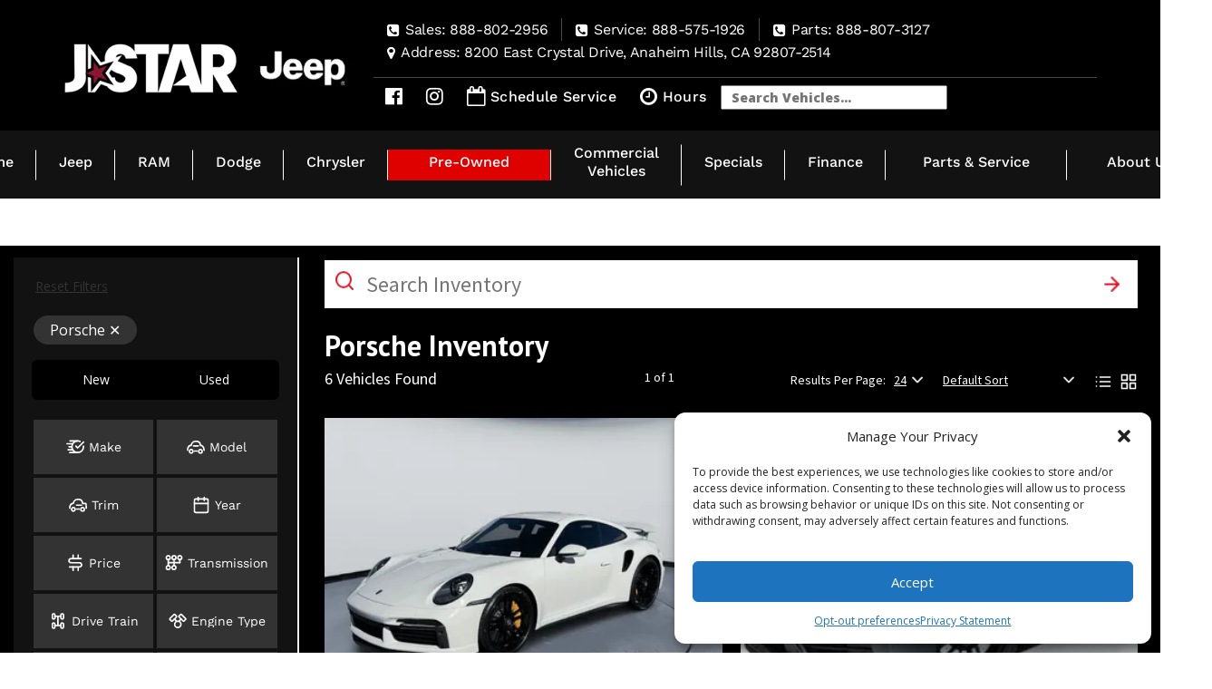

--- FILE ---
content_type: text/css
request_url: https://www.jstarcdjrofanaheimhills.com/wp-content/plugins/pm-motors-plugin/modules/third_party/benefit_program/css/benefit_program.css?ver=6.7.4
body_size: 571
content:
.benefit-program-wrapper {
    padding-top: 15px;
}

.grid .benefit-program-wrapper, 
.benefit-program-wrapper.empty-element {
    height: 70px;
}
.benefit-program-wrapper .tooltip-inner {
    background: white;
    padding: 8px;
    border: 1px solid lightgray;
    border-radius: 6px;
}

.benefit-program-wrapper .tooltip {
    border-radius: 10px;
    opacity: 1;
}

div.benefitProgram {
    padding: 5px;
    width: 50%;
}

#jeep_wave_img {
    width:100%;
    height:auto;
}

#wagoneer_client_services_img {
    max-width: 200%;
    width: 200%;
}

ul.benefit-program-tooltip {
    text-align: left;
    padding-left: 20px;
}

ul.benefit-program-tooltip li {
    color: black;
    list-style: circle !important;
    margin-bottom: 10px !important;
}

.free2move-program-wrapper {
    padding-top: 15px;
}

.grid .free2move-program-wrapper, 
.free2move-program-wrapper.empty-element {
    height: 70px;
}
.free2move-program-wrapper .tooltip-inner {
    background: white;
    padding: 8px;
    border: 1px solid lightgray;
    border-radius: 6px;
}

.free2move-program-wrapper .tooltip {
    border-radius: 10px;
    opacity: 1;
}

div.f2mProgram {
    padding: 5px;
    width: 50%;
}

ul.benefit-program-tooltip {
    text-align: left;
    padding-left: 20px;
}

ul.benefit-program-tooltip li {
    color: black;
    list-style: circle !important;
    margin-bottom: 10px !important;
}

.f2mProgram {
    max-width: 100% !important;
}

.free2move-program-wrapper.tooltip {
    width: 100% !important;
    max-width: 100% !important;
    
    left: 0px !important;
}

.free2move-program-wrapper .tooltip .tooltip-inner{
    width: 100% !important;
    max-width: 100% !important; 
    padding: 15px !important;
}

.free2move-program-wrapper .tooltip .tooltip-inner li{
    margin-left: 10px;
}

.f2mProgram img, div.f2mProgram{
    width: 70% !important;
    height: auto;
}

body .grid .free2move-program-wrapper{
    height: auto !important;
}

.free2move-program-wrapper .tooltip {
    text-align: left
}

.free2move-program-wrapper.tooltip p,
.free2move-program-wrapper.tooltip strong,
.free2move-program-wrapper.tooltip div,
.free2move-program-wrapper .tooltip li{
    text-align: left;
}

.free2move-program-wrapper .tooltip .tooltip-inner{
    padding: 30px !important
}

/** VDP Free2Move Program**/
@media(min-width: 992px){
.free2move-program-wrapper .tooltip {
    min-width: 600px !important;
    left: unset !important;
    right: 0px !important;
}

.free2move-program-wrapper {
    position: relative;
}

.vdpview .tooltip.top .tooltip-arrow {
    bottom: 0;
    right: 150px !important;
    left: unset !important;
    margin-left: -5px;
    border-width: 5px 5px 0;
    border-top-color: #000;
}

.vdpview .tooltip li{
    list-style-type: disc !important
}
}

--- FILE ---
content_type: image/svg+xml
request_url: https://www.jstarcdjrofanaheimhills.com/wp-content/plugins/pm-motors-plugin/modules/inventory/images/vlp/trim-icon-2.svg
body_size: 1808
content:
<?xml version="1.0" encoding="UTF-8" standalone="no"?>
<!DOCTYPE svg PUBLIC "-//W3C//DTD SVG 1.1//EN" "http://www.w3.org/Graphics/SVG/1.1/DTD/svg11.dtd">
<!-- Created with Vectornator (http://vectornator.io/) -->
<svg height="100%" stroke-miterlimit="10" style="fill-rule:nonzero;clip-rule:evenodd;stroke-linecap:round;stroke-linejoin:round;" version="1.1" viewBox="0 0 36 36" width="100%" xml:space="preserve" xmlns="http://www.w3.org/2000/svg" xmlns:vectornator="http://vectornator.io" xmlns:xlink="http://www.w3.org/1999/xlink">
<defs/>
<g id="Untitled" vectornator:layerName="Untitled">
<g opacity="1">
<path d="M5.339 26.643C5.339 24.6967 6.91675 23.119 8.863 23.119C10.8093 23.119 12.387 24.6967 12.387 26.643C12.387 28.5893 10.8093 30.167 8.863 30.167C6.91675 30.167 5.339 28.5893 5.339 26.643Z" fill="none" opacity="1" stroke="#000000" stroke-linecap="round" stroke-linejoin="round" stroke-width="3"/>
<path d="M23.666 26.643C23.666 24.6967 25.2437 23.119 27.19 23.119C29.1363 23.119 30.714 24.6967 30.714 26.643C30.714 28.5893 29.1363 30.167 27.19 30.167C25.2437 30.167 23.666 28.5893 23.666 26.643Z" fill="none" opacity="1" stroke="#000000" stroke-linecap="round" stroke-linejoin="round" stroke-width="3"/>
<path d="M1.813 24.41C1.813 24.41 1.02 14.865 8.833 14.865C8.833 14.865 10.037 6.729 17.908 6.729C20.317 6.729 26.778 6.024 27.247 14.953C27.247 14.953 32.6968 14.9238 33.8467 15.2606C34.4638 15.4414 34.355 21.5687 34.355 24.411" fill="none" opacity="1" stroke="#000000" stroke-linecap="round" stroke-linejoin="round" stroke-width="3"/>
<path d="M15.676 26.173L20.317 26.173" fill="none" opacity="1" stroke="#000000" stroke-linecap="round" stroke-linejoin="round" stroke-width="3"/>
<path d="M15.3953 18.4188L24.9068 18.4188" fill="none" opacity="1" stroke="#000000" stroke-linecap="round" stroke-linejoin="round" stroke-width="3"/>
</g>
</g>
<g id="Layer-1" vectornator:layerName="Layer 1"/>
</svg>


--- FILE ---
content_type: application/javascript
request_url: https://ui.awskbbico.kbb.com/ico-components-funnel/prod/d47d/ico-components-funnel/p-67b73938.js
body_size: -36
content:
const e={Combined:"combined",SuperComponent:"super-component",InteractiveBanner:"interactive-banner"};export{e as P};
//# sourceMappingURL=p-67b73938.js.map

--- FILE ---
content_type: text/javascript
request_url: https://tagging.shiftdigitalapps.io/id/3pc?cb=window[%27_SDA%27][%27_cbbtxea8%27]
body_size: -42
content:
window['_SDA']['_cbbtxea8']('X');

--- FILE ---
content_type: application/javascript
request_url: https://www.jstarcdjrofanaheimhills.com/wp-content/plugins/pm-motors-plugin/modules/global_search/js/defiant-combined.js?ver=6.7.4
body_size: 6528
content:
(function(window, module, undefined) {
    'use strict';

    var Defiant = {
        is_ie: /(msie|trident)/i.test(navigator.userAgent),
        is_safari: /safari/i.test(navigator.userAgent),
        env: 'production',
        xml_decl: '<?xml version="1.0" encoding="utf-8"?>',
        namespace: 'xmlns:d="defiant-namespace"',
        tabsize: 4,
        render: function(template, data) {
            var processor = new XSLTProcessor(),
                span = document.createElement('span'),
                opt = { match: '/' },
                tmpltXpath,
                scripts,
                temp,
                sorter;
            // handle arguments
            switch (typeof(template)) {
                case 'object':
                    this.extend(opt, template);
                    if (!opt.data) opt.data = data;
                    break;
                case 'string':
                    opt.template = template;
                    opt.data = data;
                    break;
                default:
                    throw 'error';
            }
            opt.data = JSON_FUNCTIONS.toXML(opt.data);
            tmpltXpath = '//xsl:template[@name="' + opt.template + '"]';

            if (!this.xsl_template) this.gatherTemplates();

            if (opt.sorter) {
                sorter = this.node.selectSingleNode(this.xsl_template, tmpltXpath + '//xsl:for-each//xsl:sort');
                if (sorter) {
                    if (opt.sorter.order) sorter.setAttribute('order', opt.sorter.order);
                    if (opt.sorter.select) sorter.setAttribute('select', opt.sorter.select);
                    sorter.setAttribute('data-type', opt.sorter.type || 'text');
                }
            }

            temp = this.node.selectSingleNode(this.xsl_template, tmpltXpath);
            temp.setAttribute('match', opt.match);
            processor.importStylesheet(this.xsl_template);
            span.appendChild(processor.transformToFragment(opt.data, document));
            temp.removeAttribute('match');

            if (this.is_safari) {
                scripts = span.getElementsByTagName('script');
                for (var i = 0, il = scripts.length; i < il; i++) scripts[i].defer = true;
            }
            return span.innerHTML;
        },
        gatherTemplates: function() {
            var scripts = document.getElementsByTagName('script'),
                str = '',
                i = 0,
                il = scripts.length;
            for (; i < il; i++) {
                if (scripts[i].type === 'defiant/xsl-template') str += scripts[i].innerHTML;
            }
            this.xsl_template = this.xmlFromString('<xsl:stylesheet version="1.0" xmlns:xsl="http://www.w3.org/1999/XSL/Transform" ' + this.namespace + '>' + str.replace(/defiant:(\w+)/g, '$1') + '</xsl:stylesheet>');
        },
        getSnapshot: function(data, callback) {
            return JSON_FUNCTIONS.toXML(data, callback || true);
        },
        xmlFromString: function(str) {
            var parser,
                doc;
            str = str.replace(/>\s{1,}</g, '><');
            if (str.trim().match(/<\?xml/) === null) {
                str = this.xml_decl + str;
            }
            if ('ActiveXObject' in window) {
                doc = new ActiveXObject('Msxml2.DOMDocument');
                doc.loadXML(str);
                doc.setProperty('SelectionNamespaces', this.namespace);
                if (str.indexOf('xsl:stylesheet') === -1) {
                    doc.setProperty('SelectionLanguage', 'XPath');
                }
            } else {
                parser = new DOMParser();
                doc = parser.parseFromString(str, 'text/xml');
            }
            return doc;
        },
        extend: function(src, dest) {
            for (var content in dest) {
                if (!src[content] || typeof(dest[content]) !== 'object') {
                    src[content] = dest[content];
                } else {
                    this.extend(src[content], dest[content]);
                }
            }
            return src;
        },
        node: {}
    };

    // Export
    window.Defiant = module.exports = Defiant;

})(
    typeof window !== 'undefined' ? window : {},
    typeof module !== 'undefined' ? module : {}
);

// extending STRING
if (!String.prototype.fill) {
    String.prototype.fill = function(i, c) {
        var str = this;
        c = c || ' ';
        for (; str.length < i; str += c) {}
        return str;
    };
}

if (!String.prototype.trim) {
    String.prototype.trim = function() {
        return this.replace(/^\s+|\s+$/gm, '');
    };
}

if (!String.prototype.xTransform) {
    String.prototype.xTransform = function() {
        var str = this;
        if (this.indexOf('translate(') === -1) {
            str = this.replace(/contains\(([^,]+),([^\\)]+)\)/g, function(c, h, n) {
                var a = 'abcdefghijklmnopqrstuvwxyz';
                return "contains(translate(" + h + ", \"" + a.toUpperCase() + "\", \"" + a + "\")," + n.toLowerCase() + ")";
            });
        }
        return str.toString();
    };
}

if (typeof(XSLTProcessor) === 'undefined') {

    // emulating XSLT Processor (enough to be used in defiant)
    var XSLTProcessor = function() {};
    XSLTProcessor.prototype = {
        importStylesheet: function(xsldoc) {
            this.xsldoc = xsldoc;
        },
        transformToFragment: function(data, doc) {
            var str = data.transformNode(this.xsldoc),
                span = document.createElement('span');
            span.innerHTML = str;
            return span;
        }
    };

} else if (typeof(XSLTProcessor) !== 'function' && !XSLTProcessor) {

    // throw error
    throw 'XSLTProcessor transformNode not implemented';

}

/* jshint ignore:start */
if (typeof(JSON) === 'undefined') {
    window.JSON = {
        parse: function(sJSON) { return eval("(" + sJSON + ")"); },
        stringify: function(vContent) {
            if (vContent instanceof Object) {
                var sOutput = "";
                if (vContent.constructor === Array) {
                    for (var nId = 0; nId < vContent.length; sOutput += this.stringify(vContent[nId]) + ",", nId++);
                    return "[" + sOutput.substr(0, sOutput.length - 1) + "]";
                }
                if (vContent.toString !== Object.prototype.toString) {
                    return "\"" + vContent.toString().replace(/"/g, "\\$&") + "\"";
                }
                for (var sProp in vContent) {
                    sOutput += "\"" + sProp.replace(/"/g, "\\$&") + "\":" + this.stringify(vContent[sProp]) + ",";
                }
                return "{" + sOutput.substr(0, sOutput.length - 1) + "}";
            }
            return typeof vContent === "string" ? "\"" + vContent.replace(/"/g, "\\$&") + "\"" : String(vContent);
        }
    };
}
/* jshint ignore:end */
JSON_FUNCTIONS = {};

jsonFunctions = function() {
    // if (!JSON_FUNCTIONS.search) {
    JSON_FUNCTIONS.search = function(tree, xpath, single) {
        'use strict';

        var isSnapshot = tree.doc && tree.doc.nodeType,
            doc = isSnapshot ? tree.doc : JSON_FUNCTIONS.toXML(tree),
            map = isSnapshot ? tree.map : this.search.map,
            src = isSnapshot ? tree.src : tree,
            xres = Defiant.node[single ? 'selectSingleNode' : 'selectNodes'](doc, xpath.xTransform()),
            ret = [],
            mapIndex,
            i;

        if (single) xres = [xres];
        i = xres.length;

        while (i--) {
            switch (xres[i].nodeType) {
                case 2:
                case 3:
                    ret.unshift(xres[i].nodeValue);
                    break;
                default:
                    mapIndex = +xres[i].getAttribute('d:mi');
                    //if (map[mapIndex-1] !== false) {
                    ret.unshift(map[mapIndex - 1]);
                    //}
            }
        }

        // if environment = development, add search tracing
        if (Defiant.env === 'development') {
            this.trace = JSON_FUNCTIONS.mtrace(src, ret, xres);
        }

        return ret;
    };
    // }

    // if (!JSON.toXML) {
    JSON_FUNCTIONS.toXML = function(tree, callback) {
        'use strict';

        var interpreter = {
                map: [],
                rx_validate_name: /^(?!xml)[a-z_][\w\d.:]*$/i,
                rx_node: /<(.+?)( .*?)>/,
                rx_constructor: /<(.+?)( d:contr=".*?")>/,
                rx_namespace: / xmlns\:d="defiant\-namespace"/,
                rx_data: /(<.+?>)(.*?)(<\/d:data>)/i,
                rx_function: /function (\w+)/i,
                namespace: 'xmlns:d="defiant-namespace"',
                to_xml_str: function(tree) {
                    return {
                        str: this.hash_to_xml(null, tree),
                        map: this.map
                    };
                },
                hash_to_xml: function(name, tree, array_child) {
                    var is_array = tree.constructor === Array,
                        self = this,
                        elem = [],
                        attr = [],
                        key,
                        val,
                        val_is_array,
                        type,
                        is_attr,
                        cname,
                        constr,
                        cnName,
                        i,
                        il,
                        fn = function(key, tree) {
                            val = tree[key];
                            if (val === null || val === undefined || val.toString() === 'NaN') val = null;

                            is_attr = key.slice(0, 1) === '@';
                            cname = array_child ? name : key;
                            if (cname == +cname && tree.constructor !== Object) cname = 'd:item';
                            if (val === null) {
                                constr = null;
                                cnName = false;
                            } else {
                                constr = val.constructor;
                                cnName = constr.toString().match(self.rx_function)[1];
                            }

                            if (is_attr) {
                                attr.push(cname.slice(1) + '="' + self.escape_xml(val) + '"');
                                if (cnName !== 'String') attr.push('d:' + cname.slice(1) + '="' + cnName + '"');
                            } else if (val === null) {
                                elem.push(self.scalar_to_xml(cname, val));
                            } else {
                                switch (constr) {
                                    case Function:
                                        // if constructor is function, then it's not a JSON structure
                                        throw 'JSON data should not contain functions. Please check your structure.';
                                        /* falls through */
                                    case Object:
                                        elem.push(self.hash_to_xml(cname, val));
                                        break;
                                    case Array:
                                        if (key === cname) {
                                            val_is_array = val.constructor === Array;
                                            if (val_is_array) {
                                                i = val.length;
                                                while (i--) {
                                                    if (val[i] === null || !val[i] || val[i].constructor === Array) val_is_array = true;
                                                    if (!val_is_array && val[i].constructor === Object) val_is_array = true;
                                                }
                                            }
                                            elem.push(self.scalar_to_xml(cname, val, val_is_array));
                                            break;
                                        }
                                        /* falls through */
                                    case String:
                                        if (typeof(val) === 'string') {
                                            val = val.toString().replace(/\&/g, '&amp;')
                                                .replace(/\r|\n/g, '&#13;');
                                        }
                                        if (cname === '#text') {
                                            // prepare map
                                            self.map.push(tree);
                                            attr.push('d:mi="' + self.map.length + '"');
                                            attr.push('d:constr="' + cnName + '"');
                                            elem.push(self.escape_xml(val));
                                            break;
                                        }
                                        /* falls through */
                                    case Number:
                                    case Boolean:
                                        if (cname === '#text' && cnName !== 'String') {
                                            // prepare map
                                            self.map.push(tree);
                                            attr.push('d:mi="' + self.map.length + '"');
                                            attr.push('d:constr="' + cnName + '"');
                                            elem.push(self.escape_xml(val));
                                            break;
                                        }
                                        elem.push(self.scalar_to_xml(cname, val));
                                        break;
                                }
                            }
                        };
                    if (tree.constructor === Array) {
                        i = 0;
                        il = tree.length;
                        for (; i < il; i++) {
                            fn(i.toString(), tree);
                        }
                    } else {
                        for (key in tree) {
                            fn(key, tree);
                        }
                    }
                    if (!name) {
                        name = 'd:data';
                        attr.push(this.namespace);
                        if (is_array) attr.push('d:constr="Array"');
                    }
                    if (name.match(this.rx_validate_name) === null) {
                        attr.push('d:name="' + name + '"');
                        name = 'd:name';
                    }
                    if (array_child) return elem.join('');
                    // prepare map
                    this.map.push(tree);
                    attr.push('d:mi="' + this.map.length + '"');

                    return '<' + name + (attr.length ? ' ' + attr.join(' ') : '') + (elem.length ? '>' + elem.join('') + '</' + name + '>' : '/>');
                },
                scalar_to_xml: function(name, val, override) {
                    var attr = '',
                        text,
                        constr,
                        cnName;

                    // check whether the nodename is valid
                    if (name.match(this.rx_validate_name) === null) {
                        attr += ' d:name="' + name + '"';
                        name = 'd:name';
                        override = false;
                    }
                    if (val === null || val.toString() === 'NaN') val = null;
                    if (val === null) return '<' + name + ' d:constr="null"/>';
                    if (val.length === 1 && val.constructor === Array && !val[0]) {
                        return '<' + name + ' d:constr="null" d:type="ArrayItem"/>';
                    }
                    if (val.length === 1 && val[0].constructor === Object) {

                        text = this.hash_to_xml(false, val[0]);

                        var a1 = text.match(this.rx_node),
                            a2 = text.match(this.rx_constructor);
                        a1 = (a1 !== null) ? a1[2]
                            .replace(this.rx_namespace, '')
                            .replace(/>/, '')
                            .replace(/"\/$/, '"') : '';
                        a2 = (a2 !== null) ? a2[2] : '';

                        text = text.match(this.rx_data);
                        text = (text !== null) ? text[2] : '';

                        return '<' + name + a1 + ' ' + a2 + ' d:type="ArrayItem">' + text + '</' + name + '>';
                    } else if (val.length === 0 && val.constructor === Array) {
                        return '<' + name + ' d:constr="Array"/>';
                    }
                    // else 
                    if (override) {
                        return this.hash_to_xml(name, val, true);
                    }

                    constr = val.constructor;
                    cnName = constr.toString().match(this.rx_function)[1];
                    text = (constr === Array) ? this.hash_to_xml('d:item', val, true) :
                        this.escape_xml(val);

                    attr += ' d:constr="' + cnName + '"';
                    // prepare map
                    this.map.push(val);
                    attr += ' d:mi="' + this.map.length + '"';

                    return (name === '#text') ? this.escape_xml(val) : '<' + name + attr + '>' + text + '</' + name + '>';
                },
                escape_xml: function(text) {
                    return String(text).replace(/</g, '&lt;')
                        .replace(/>/g, '&gt;')
                        .replace(/"/g, '&quot;')
                        .replace(/&nbsp;/g, '&#160;');
                }
            },
            processed,
            doc,
            task;
        // depending on request
        switch (typeof callback) {
            case 'function':
                // compile interpreter with 'x10.js'
                task = x10.compile(interpreter);

                // parse in a dedicated thread			
                task.to_xml_str(tree, function(processed) {
                    // snapshot distinctly improves performance
                    callback({
                        doc: Defiant.xmlFromString(processed.str),
                        src: tree,
                        map: processed.map
                    });
                });
                return;
            case 'boolean':
                processed = interpreter.to_xml_str.call(interpreter, tree);
                // return snapshot
                return {
                    doc: Defiant.xmlFromString(processed.str),
                    src: tree,
                    map: processed.map
                };
            default:
                processed = interpreter.to_xml_str.call(interpreter, tree);
                doc = Defiant.xmlFromString(processed.str);

                this.search.map = processed.map;
                return doc;
        }
    };
    // }

    // if (!JSON.mtrace) {
    JSON_FUNCTIONS.mtrace = function(root, hits, xres) {
        'use strict';

        var win = window,
            stringify = JSON.stringify,
            sroot = stringify(root, null, '\t').replace(/\t/g, ''),
            trace = [],
            i = 0,
            il = xres.length,
            od = il ? xres[i].ownerDocument.documentElement : false,
            map = this.search.map,
            hstr,
            cConstr,
            fIndex = 0,
            mIndex,
            lStart,
            lEnd;

        for (; i < il; i++) {
            switch (xres[i].nodeType) {
                case 2:
                    cConstr = xres[i].ownerElement ? xres[i].ownerElement.getAttribute('d:' + xres[i].nodeName) : 'String';
                    hstr = '"@' + xres[i].nodeName + '": ' + win[cConstr](hits[i]);
                    mIndex = sroot.indexOf(hstr);
                    lEnd = 0;
                    break;
                case 3:
                    cConstr = xres[i].parentNode.getAttribute('d:constr');
                    hstr = win[cConstr](hits[i]);
                    hstr = '"' + xres[i].parentNode.nodeName + '": ' + (hstr === 'Number' ? hstr : '"' + hstr + '"');
                    mIndex = sroot.indexOf(hstr);
                    lEnd = 0;
                    break;
                default:
                    if (xres[i] === od) continue;
                    if (xres[i].getAttribute('d:constr') === 'String' || xres[i].getAttribute('d:constr') === 'Number') {
                        cConstr = xres[i].getAttribute('d:constr');
                        hstr = win[cConstr](hits[i]);
                        mIndex = sroot.indexOf(hstr, fIndex);
                        hstr = '"' + xres[i].nodeName + '": ' + (cConstr === 'Number' ? hstr : '"' + hstr + '"');
                        lEnd = 0;
                        fIndex = mIndex + 1;
                    } else {
                        hstr = stringify(hits[i], null, '\t').replace(/\t/g, '');
                        mIndex = sroot.indexOf(hstr);
                        lEnd = hstr.match(/\n/g).length;
                    }
            }
            lStart = sroot.substring(0, mIndex).match(/\n/g).length + 1;
            trace.push([lStart, lEnd]);
        }

        return trace;
    };
    // }
}

jsonFunctions();
Defiant.jsonFunctions = jsonFunctions;

Defiant.node.toJSON = function(xnode, stringify) {
    'use strict';

    var interpret = function(leaf) {
            var obj = {},
                win = window,
                attr,
                type,
                item,
                cname,
                cConstr,
                cval,
                text,
                i, il, a;

            switch (leaf.nodeType) {
                case 1:
                    cConstr = leaf.getAttribute('d:constr');
                    if (cConstr === 'Array') obj = [];
                    else if (cConstr === 'String' && leaf.textContent === '') obj = '';

                    attr = leaf.attributes;
                    i = 0;
                    il = attr.length;
                    for (; i < il; i++) {
                        a = attr.item(i);
                        if (a.nodeName.match(/\:d|d\:/g) !== null) continue;

                        cConstr = leaf.getAttribute('d:' + a.nodeName);
                        if (cConstr && cConstr !== 'undefined') {
                            if (a.nodeValue === 'null') cval = null;
                            else cval = win[cConstr]((a.nodeValue === 'false') ? '' : a.nodeValue);
                        } else {
                            cval = a.nodeValue;
                        }
                        obj['@' + a.nodeName] = cval;
                    }
                    break;
                case 3:
                    type = leaf.parentNode.getAttribute('d:type');
                    cval = (type) ? win[type](leaf.nodeValue === 'false' ? '' : leaf.nodeValue) : leaf.nodeValue;
                    obj = cval;
                    break;
            }
            if (leaf.hasChildNodes()) {
                i = 0;
                il = leaf.childNodes.length;
                for (; i < il; i++) {
                    item = leaf.childNodes.item(i);
                    cname = item.nodeName;
                    attr = leaf.attributes;

                    if (cname === 'd:name') {
                        cname = item.getAttribute('d:name');
                    }
                    if (cname === '#text') {
                        cConstr = leaf.getAttribute('d:constr');
                        if (cConstr === 'undefined') cConstr = undefined;
                        text = item.textContent || item.text;
                        cval = cConstr === 'Boolean' && text === 'false' ? '' : text;

                        if (!cConstr && !attr.length) obj = cval;
                        else if (cConstr && il === 1) {
                            obj = win[cConstr](cval);
                        } else if (!leaf.hasChildNodes()) {
                            obj[cname] = (cConstr) ? win[cConstr](cval) : cval;
                        } else {
                            if (attr.length < 3) obj = (cConstr) ? win[cConstr](cval) : cval;
                            else obj[cname] = (cConstr) ? win[cConstr](cval) : cval;
                        }
                    } else {
                        if (item.getAttribute('d:constr') === 'null') {
                            if (obj[cname] && obj[cname].push) obj[cname].push(null);
                            else if (item.getAttribute('d:type') === 'ArrayItem') obj[cname] = [obj[cname]];
                            else obj[cname] = null;
                            continue;
                        }
                        if (obj[cname]) {
                            if (obj[cname].push) obj[cname].push(interpret(item));
                            else obj[cname] = [obj[cname], interpret(item)];
                            continue;
                        }
                        cConstr = item.getAttribute('d:constr');
                        switch (cConstr) {
                            case 'null':
                                if (obj.push) obj.push(null);
                                else obj[cname] = null;
                                break;
                            case 'Array':
                                //console.log( Defiant.node.prettyPrint(item) );
                                if (item.parentNode.firstChild === item && cConstr === 'Array' && cname !== 'd:item') {
                                    if (cname === 'd:item' || cConstr === 'Array') {
                                        cval = interpret(item);
                                        obj[cname] = cval.length ? [cval] : cval;
                                    } else {
                                        obj[cname] = interpret(item);
                                    }
                                } else if (obj.push) obj.push(interpret(item));
                                else obj[cname] = interpret(item);
                                break;
                            case 'String':
                            case 'Number':
                            case 'Boolean':
                                text = item.textContent || item.text;
                                cval = cConstr === 'Boolean' && text === 'false' ? '' : text;

                                if (obj.push) obj.push(win[cConstr](cval));
                                else obj[cname] = interpret(item);
                                break;
                            default:
                                if (obj.push) obj.push(interpret(item));
                                else obj[cname] = interpret(item);
                        }
                    }
                }
            }
            if (leaf.nodeType === 1 && leaf.getAttribute('d:type') === 'ArrayItem') {
                obj = [obj];
            }
            return obj;
        },
        node = (xnode.nodeType === 9) ? xnode.documentElement : xnode,
        ret = interpret(node),
        rn = ret[node.nodeName];

    // exclude root, if "this" is root node
    if (node === node.ownerDocument.documentElement && rn && rn.constructor === Array) {
        ret = rn;
    }
    if (stringify && stringify.toString() === 'true') stringify = '\t';
    return stringify ? JSON.stringify(ret, null, stringify) : ret;
};

Defiant.node.selectNodes = function(XNode, XPath) {
    if (XNode.evaluate) {
        var ns = XNode.createNSResolver(XNode.documentElement),
            qI = XNode.evaluate(XPath, XNode, ns, XPathResult.ORDERED_NODE_SNAPSHOT_TYPE, null),
            res = [],
            i = 0,
            il = qI.snapshotLength;
        for (; i < il; i++) {
            res.push(qI.snapshotItem(i));
        }
        return res;
    } else {
        return XNode.selectNodes(XPath);
    }
};
Defiant.node.selectSingleNode = function(XNode, XPath) {
    if (XNode.evaluate) {
        var xI = this.selectNodes(XNode, XPath);
        return (xI.length > 0) ? xI[0] : null;
    } else {
        return XNode.selectSingleNode(XPath);
    }
};

Defiant.node.prettyPrint = function(node) {
    var root = Defiant,
        tabs = root.tabsize,
        decl = root.xml_decl.toLowerCase(),
        ser,
        xstr;
    if (root.is_ie) {
        xstr = node.xml;
    } else {
        ser = new XMLSerializer();
        xstr = ser.serializeToString(node);
    }
    if (root.env !== 'development') {
        // if environment is not development, remove defiant related info
        xstr = xstr.replace(/ \w+\:d=".*?"| d\:\w+=".*?"/g, '');
    }
    var str = xstr.trim().replace(/(>)\s*(<)(\/*)/g, '$1\n$2$3'),
        lines = str.split('\n'),
        indent = -1,
        i = 0,
        il = lines.length,
        start,
        end;
    for (; i < il; i++) {
        if (i === 0 && lines[i].toLowerCase() === decl) continue;
        start = lines[i].match(/<[A-Za-z_\:]+.*?>/g) !== null;
        //start = lines[i].match(/<[^\/]+>/g) !== null;
        end = lines[i].match(/<\/[\w\:]+>/g) !== null;
        if (lines[i].match(/<.*?\/>/g) !== null) start = end = true;
        if (start) indent++;
        lines[i] = String().fill(indent, '\t') + lines[i];
        if (start && end) indent--;
        if (!start && end) indent--;
    }
    return lines.join('\n').replace(/\t/g, String().fill(tabs, ' '));
};

// check if jQuery is present
if (typeof(jQuery) !== 'undefined') {
    (function($) {
        'use strict';

        $.fn.defiant = function(template, xpath) {
            this.html(Defiant.render(template, xpath));
            return this;
        };

    }(jQuery));
}

--- FILE ---
content_type: image/svg+xml
request_url: https://www.jstarcdjrofanaheimhills.com/wp-content/plugins/pm-motors-plugin/modules/inventory/images/vlp/price.svg
body_size: 5490
content:
<?xml version="1.0" encoding="UTF-8" standalone="no"?>
<!DOCTYPE svg PUBLIC "-//W3C//DTD SVG 1.1//EN" "http://www.w3.org/Graphics/SVG/1.1/DTD/svg11.dtd">
<!-- Created with Vectornator (http://vectornator.io/) -->
<svg height="100%" stroke-miterlimit="10" style="fill-rule:nonzero;clip-rule:evenodd;stroke-linecap:round;stroke-linejoin:round;" version="1.1" viewBox="0 0 36 36" width="100%" xml:space="preserve" xmlns="http://www.w3.org/2000/svg" xmlns:vectornator="http://vectornator.io" xmlns:xlink="http://www.w3.org/1999/xlink">
<defs/>
<g id="Untitled" vectornator:layerName="Untitled" visibility="hidden">
<g opacity="1">
<path d="M5.339 26.643C5.339 24.6967 6.91675 23.119 8.863 23.119C10.8093 23.119 12.387 24.6967 12.387 26.643C12.387 28.5893 10.8093 30.167 8.863 30.167C6.91675 30.167 5.339 28.5893 5.339 26.643Z" fill="none" opacity="1" stroke="#000000" stroke-linecap="round" stroke-linejoin="round" stroke-width="3"/>
<path d="M23.666 26.643C23.666 24.6967 25.2437 23.119 27.19 23.119C29.1363 23.119 30.714 24.6967 30.714 26.643C30.714 28.5893 29.1363 30.167 27.19 30.167C25.2437 30.167 23.666 28.5893 23.666 26.643Z" fill="none" opacity="1" stroke="#000000" stroke-linecap="round" stroke-linejoin="round" stroke-width="3"/>
<path d="M1.813 24.41C1.813 24.41 1.02 14.865 8.833 14.865C8.833 14.865 10.037 6.729 17.908 6.729C20.317 6.729 26.778 6.024 27.247 14.953C27.247 14.953 32.6968 14.9238 33.8467 15.2606C34.4638 15.4414 34.355 21.5687 34.355 24.411" fill="none" opacity="1" stroke="#000000" stroke-linecap="round" stroke-linejoin="round" stroke-width="3"/>
<path d="M15.676 26.173L20.317 26.173" fill="none" opacity="1" stroke="#000000" stroke-linecap="round" stroke-linejoin="round" stroke-width="3"/>
<path d="M15.3953 18.4188L24.9068 18.4188" fill="none" opacity="1" stroke="#000000" stroke-linecap="round" stroke-linejoin="round" stroke-width="3"/>
</g>
</g>
<g id="Layer-1" vectornator:layerName="Layer 1" visibility="hidden">
<path d="M5.6559 17.8792C5.6559 10.0686 11.9877 3.73681 19.7983 3.73681C27.6089 3.73681 33.9407 10.0686 33.9407 17.8792C33.9407 25.6898 27.6089 32.0216 19.7983 32.0216C19.4873 32.0216 19.1775 32.0244 18.8725 31.9918C10.3105 31.0752 7.74358 24.9016 7.74358 24.9016" fill="none" opacity="1" stroke="#000000" stroke-linecap="round" stroke-linejoin="miter" stroke-width="3"/>
<path d="M1.66522 12.265L5.22305 18.253L11.2752 14.928" fill="none" opacity="1" stroke="#000000" stroke-linecap="round" stroke-linejoin="miter" stroke-width="3"/>
<path d="M19.6227 8.71678L19.7529 19.1676L26.2413 23.8477" fill="none" opacity="1" stroke="#000000" stroke-linecap="round" stroke-linejoin="miter" stroke-width="3"/>
</g>
<g id="Layer-2" vectornator:layerName="Layer 2" visibility="hidden">
<path d="M2.37499 6.69353C2.37499 4.61553 4.05954 2.93098 6.13755 2.93098C8.21555 2.93098 9.9001 4.61553 9.9001 6.69353C9.9001 8.77154 8.21555 10.4561 6.13755 10.4561C4.05954 10.4561 2.37499 8.77154 2.37499 6.69353Z" fill="none" opacity="1" stroke="#000000" stroke-linecap="round" stroke-linejoin="miter" stroke-width="3"/>
<path d="M2.37499 18.4052C2.37499 16.3272 4.05954 14.6426 6.13755 14.6426C8.21555 14.6426 9.9001 16.3272 9.9001 18.4052C9.9001 20.4832 8.21555 22.1677 6.13755 22.1677C4.05954 22.1677 2.37499 20.4832 2.37499 18.4052Z" fill="none" opacity="1" stroke="#000000" stroke-linecap="round" stroke-linejoin="miter" stroke-width="3"/>
<path d="M2.37499 18.4052C2.37499 16.3272 4.05954 14.6426 6.13755 14.6426C8.21555 14.6426 9.9001 16.3272 9.9001 18.4052C9.9001 20.4832 8.21555 22.1677 6.13755 22.1677C4.05954 22.1677 2.37499 20.4832 2.37499 18.4052Z" fill="none" opacity="1" stroke="#000000" stroke-linecap="round" stroke-linejoin="miter" stroke-width="3"/>
<path d="M2.37499 30.1661C2.37499 28.0881 4.05954 26.4036 6.13755 26.4036C8.21555 26.4036 9.9001 28.0881 9.9001 30.1661C9.9001 32.2441 8.21555 33.9287 6.13755 33.9287C4.05954 33.9287 2.37499 32.2441 2.37499 30.1661Z" fill="none" opacity="1" stroke="#000000" stroke-linecap="round" stroke-linejoin="miter" stroke-width="3"/>
<path d="M15.8316 6.50631L32.7886 6.50631" fill="none" opacity="1" stroke="#000000" stroke-linecap="round" stroke-linejoin="miter" stroke-width="3"/>
<path d="M15.8316 18.2633L32.7886 18.2633" fill="none" opacity="1" stroke="#000000" stroke-linecap="round" stroke-linejoin="miter" stroke-width="3"/>
<path d="M15.8316 29.8999L32.7886 29.8999" fill="none" opacity="1" stroke="#000000" stroke-linecap="round" stroke-linejoin="miter" stroke-width="3"/>
</g>
<g id="Layer-3" vectornator:layerName="Layer 3">
<path d="M29.5291 9.27373C29.5291 9.27373 15.2085 9.27373 10.7154 9.27373C6.22219 9.27373 5.57659 12.0147 5.57659 13.1749C5.57659 14.335 5.49618 17.5092 10.7154 17.5092C15.9345 17.5092 23.8478 17.5092 25.7157 17.5092C27.5837 17.5092 30.5291 18.5089 30.5291 21.696C30.5291 24.8832 28.2528 25.9138 25.7157 25.9138C23.1787 25.9138 6.59613 25.9138 6.59613 25.9138" fill="none" opacity="1" stroke="#000000" stroke-linecap="round" stroke-linejoin="miter" stroke-width="3"/>
<path d="M13.7634 9.27373L13.7634 2.45755" fill="none" opacity="1" stroke="#000000" stroke-linecap="round" stroke-linejoin="miter" stroke-width="3"/>
<path d="M13.7634 32.73L13.7634 25.9138" fill="none" opacity="1" stroke="#000000" stroke-linecap="round" stroke-linejoin="miter" stroke-width="3"/>
<path d="M23.8778 8.9056L23.8491 2.37292" fill="none" opacity="1" stroke="#000000" stroke-linecap="round" stroke-linejoin="miter" stroke-width="3"/>
<path d="M23.8506 32.6454L23.8506 26.481" fill="none" opacity="1" stroke="#000000" stroke-linecap="round" stroke-linejoin="miter" stroke-width="3"/>
</g>
</svg>


--- FILE ---
content_type: application/javascript
request_url: https://www.jstarcdjrofanaheimhills.com/wp-content/plugins/pm-motors-plugin/modules/third_party/benefit_program/js/benefit_program.js?ver=0.0.1
body_size: 963
content:
(function ($) {
    var PmBenefitProgram = {
        name: "BenefitProgram",

        config: {},

        isFree2Move: false,

        init: function () {
            this.config = pm_bp_config[0];
        },

        vlpInit: function () {
            this.init();
        },

        createElement: function (item) {
            var src = item.benefitProgram.img;
            var $link = null;
            var $img = null;
            if (item.benefitProgram.name == "jeep_wave") {
                $link = $('<div>')
                    .addClass('benefitProgram')
                    .attr({
                        "data-toggle": "tooltip",
                        "data-html": "tooltip",
                        "title": item.benefitProgram.hover,
                    });
                $img = $('<img>')
                    .attr({
                        src: src,
                        alt: item.benefitProgram.name,
                        id: item.benefitProgram.name + "_img",
                        width: "364",
                        height: "152",
                        loading: "lazy"
                    });
            } else if (item.benefitProgram.name == "free_2_move") {
                PmBenefitProgram.isFree2Move = true;
                $link = $('<div>')
                    .addClass('f2mProgram')
                    .attr({
                        "data-toggle": "tooltip",
                        "data-html": "tooltip",
                        "data-placement": "bottom",
                        "title": item.benefitProgram.hover,
                    });
                $img = $('<img>')
                    .attr({
                        src: src,
                        alt: item.benefitProgram.name,
                        id: item.benefitProgram.name + "_img",
                        width: "364",
                        height: "152",
                        loading: "lazy"
                    });
            } else {
                $link = $('<div>')
                    .addClass('benefitProgram')
                    .attr({
                        "data-toggle": "tooltip",
                        "data-html": "tooltip",
                        "title": item.benefitProgram.hover,
                    });
                $img = $('<img>')
                    .attr({
                        src: src,
                        alt: item.benefitProgram.name,
                        id: item.benefitProgram.name + "_img"
                    });
            }

            $link.append($img);

            if (PmBenefitProgram.isFree2Move) {
                var $outerDiv = $('<div>')
                    .addClass('free2move-program-wrapper')
                    .append($link);
            } else {
                var $outerDiv = $('<div>')
                    .addClass('benefit-program-wrapper')
                    .append($link);
            }
            return $outerDiv
        },

        createEmptyElement: function () {
            var $outerDiv = $('<div>')
                .addClass('benefit-program-wrapper empty-element');
            return $outerDiv
        },


        vlpUpdate: function () {
            var placement = this.config['vlp-location'];
            let insertLocation = VLP.UI.getThirdPartyLocation(this.config);

            VLP.getCurrentVehicles().forEach(function (item) {
                // function getRandomInt(min, max) {
                //   min = Math.ceil(min);
                //   max = Math.floor(max);
                //   return Math.floor(Math.random() * (max - min) + min); //The maximum is exclusive and the minimum is inclusive
                // }
                if (item.benefitProgram) {
                    // if (getRandomInt(0,2)) {
                    var $outerDiv = PmBenefitProgram.createElement(item);
                } else {
                    var $outerDiv = PmBenefitProgram.createEmptyElement();
                }

                if (placement == "top") {
                    $('#' + item.vin).find(insertLocation).prepend($outerDiv);
                } else {
                    $('#' + item.vin).find(insertLocation).append($outerDiv);
                }
            });

            if (PmBenefitProgram.isFree2Move) {
                $('.f2mProgram').tooltip()
                if ($('.f2mProgram').length == 0) {
                    $("div.free2move-program-wrapper.empty-element").remove();
                }
            } else {
                $('.benefitProgram').tooltip()
                if ($('.benefitProgram').length == 0) {
                    $("div.benefit-program-wrapper.empty-element").remove();
                }
            }
        },

        vdpInit: function () {
            var vehicle = VDP.store.vehicle;
            if (vehicle.benefitProgram) {
                this.init();
                var $outerDiv = PmBenefitProgram.createElement(vehicle);
                VDP.appendThirdPartyBtn(this.config, $outerDiv);
                if (PmBenefitProgram.isFree2Move) {
                    $('.f2mProgram').tooltip()
                } else {
                    $('.benefitProgram').tooltip()
                }
            }

        }
    };

    if ('VLP' in window) {
        VLP.state.thirdParty.push(PmBenefitProgram);
    } else if ('VDP' in window) {
        VDP.state.thirdParty.push(PmBenefitProgram);
    }
})(jQuery);

--- FILE ---
content_type: application/x-javascript;charset=utf-8
request_url: https://smetrics.fcacert.com/id?d_visid_ver=5.5.0&d_fieldgroup=A&mcorgid=3ECF483F53AB366E0A490D44%40AdobeOrg&mid=12602884112626737006388134696871114545&ts=1769370820623
body_size: -40
content:
{"mid":"12602884112626737006388134696871114545"}

--- FILE ---
content_type: application/javascript
request_url: https://ui.awskbbico.kbb.com/ico-components-funnel/prod/d47d/ico-components-funnel/p-051e64fe.js
body_size: 2123
content:
import{s as e}from"./p-80684476.js";import{s as t}from"./p-49f6d30c.js";import{b as n,w as a,s,r as o}from"./p-632d56fa.js";import{B as r,a as i,c}from"./p-4730f5f2.js";import{b as l}from"./p-604a6f95.js";import{Q as m,a as f,b as u,o as _,n as d,l as p}from"./p-af85ada8.js";const v={customerContact:{trackingStarted:false,formNames:["contactInfo","replacementVehicle"],fields:[]}};const{on:g,onChange:b,state:O,reset:I}=n(v);const C="store.tracking-asc";let E=false;g("set",(()=>{if(E){a(O,C)}}));const N=()=>{s(C,O)};const S=e=>{E=e};const A=()=>{S(false);o(C)};const T=Object.assign(Object.assign({},l),{licensePlateNumber:"",licensePlateState:"",offerCode:"w",dealerId:"",dealerGroupId:"",groupId:"",installationMode:r.PopUp,voiVin:"",tabList:"vin-lp-ymm",tabHeaders:[],defaultSelectedTab:"vin",currentSelectedTab:"",isFetching:false,activeStep:i.FormSelector,vehiclePossibilities:[],states:[],vehicleId:0,ymmSuggestions:[],furyUrl:null,tiaUrl:null,optimizelyBannerIsActive:true,optimizelyICOLeverageIsActive:false,isServicesHealthy:true,isOpenModal:false,inputVin:"",inputYmm:"",zIndex:2e3,vin:"",mileage:0,yearId:0,make:"",model:"",trim:"",offerId:"",amount:0,status:"",expirationDate:"",markupAmounts:{},totalOfferAmounts:{},yearRange:{},isActiveListing:false,activeDealerListingUrl:"",measurementId:"",svocId:"",sdContainer:"",oemDealerCode:"",sessionId:"",isRequireVinPlate:false,dealershipAcceptsRv:false,cobrandingGroupAcceptsRv:false,cobrandingGroupMeasurementId:"",autoCheckMiles:0,mileageRangeValidated:false,typicalMileage:0,slimLayout:false,theme:"argo"});const{state:h,on:x,onChange:R,reset:j}=n(T);const w=()=>{const e=Object.fromEntries(c.map((e=>[e,h[e]])));j();Object.entries(e).forEach((([e,t])=>{h[e]=t}))};const y="AscTrackingEvent";const k={PAGE_VIEW:"asc_pageview",RETAIL_PROCESS:"asc_retail_process",CTA_INTERACTION:"asc_cta_interaction"};const M={vin:"vin",licensePlate:"license_plate",ymm:"make_model"};const F={NEXT:{element_text:"Next",event_action_result:"complete",flow_outcome:"proceed"},CONTINUE:{element_text:"Continue",event_action_result:"start",flow_outcome:"proceed"},VIEW_OFFER_CERTIFICATE:{element_text:"View Offer Certificate",event_action_result:"open"},START_MY_OFFER:{element_text:"Start My Offer",event_action_result:"start",flow_outcome:"start"},START_MY_OFFER_ERROR:{element_text:"Start My Offer",event_action_result:"error",flow_outcome:"error"},CHANGE_VEHICLE:{element_text:"Change Vehicle",event_action_result:"restart",flow_outcome:"back"},START_A_NEW_OFFER:{element_text:"Start a New Offer",event_action_result:"restart",flow_outcome:"back"},WHERE_IS_MY_VIN:{element_text:"Where is my VIN?",event_action_result:"popup"},SEE_LISTING:{element_text:"Click here to see listing",event_action_result:"open"}};const V={customerContact:"customerContact"};const P=e=>{const{element_text:t}=e;const{activeStep:n,currentSelectedTab:a}=h;if(["Continue","Start My Offer"].includes(t)){return M[a]}else if(t==="Next"||n===i.MSM){if(h.isActiveListing){return"active_listing"}return"mileage"}else if(n===i.Continue){return"continue"}else if(n===i.NotQualify){return"ineligible"}else if([i.Eligible,i.Review,i.Inspection].includes(n)){return"certificate"}};const L={firstName:"First Name",lastName:"Last Name",email:"Email Address",phone:"Phone Number",zip:"ZIP Code",legalAcceptance:"I accept the Program Terms and Conditions",OptIn:"Yes",OptOut:"No",CashOffer:"No",[m]:"New Cars",[f]:"Certified Pre-Owned Cars",[u]:"Used Cars",min:"From Year",max:"To Year",make:"Make",model:"Model"};const $=(e,t,n,a)=>{var s;switch(t){case d:return Y((s=n[e][t])===null||s===void 0?void 0:s.value,a);case _:return G(a)}};const Y=(e,t)=>{const[n,a]=e===null||e===void 0?void 0:e.split(",");const[s,o]=t===null||t===void 0?void 0:t.split(",");if(n!==s){return"min"}else if(a!==o){return"max"}return""};const G=e=>{if(!e){return""}const[,t,n]=e.split("/");if(n){return"model"}else if(t){return"make"}return""};const U=(e="",t=true)=>{try{N()}catch(e){console.log("Unable to load ASC tracking from browser store",e)}if(O[e]){O[e]=Object.assign(Object.assign({},O[e]),{trackingStarted:t})}S(true)};const H=(e="",n="",a="")=>{for(const s in O){const o=O[s]||{};const{trackingStarted:r,formNames:i,fields:c}=o;if(!r||!(i===null||i===void 0?void 0:i.includes(e))){continue}const l=c.length>0?"engage":"start";let m=`${e}-${n}`;let f="";if([d,_].includes(n)){f=$(e,n,t,a);if(!f){continue}m=`${m}-${f}`}else if(n===p){f=a.toString();m=`${m}-${f}`}else if(Object.keys(L).includes(n)){f=n}if(!c.includes(m)||m.includes(p)){O[s]=Object.assign(Object.assign({},o),{fields:[...c,m]});W({elementText:L[f]||f,action:l})}}};const W=t=>{const{action:n,elementText:a}=t;if(!a){return}e({event:"analytics_event",eventAction:n,eventResult:`form_engagement::${n}::${a}`,eventNonInteractive:false})};const z=(e,t,n)=>{const a={send_to:t,event_owner:"kbb",event_name:e,product_name:"ico",page_type:"trade"};switch(e){case k.PAGE_VIEW:return Object.assign({},a);case k.RETAIL_PROCESS:const{flow_outcome:e}=n;return Object.assign(Object.assign({},a),{element_title:P(n),flow_name:"trade",flow_outcome:e});case k.CTA_INTERACTION:const{element_text:t,event_action_result:s}=n;return Object.assign(Object.assign({},a),{element_text:t,element_type:"trade_tool",event_action:"click",event_action_result:s})}};export{F as A,V as E,y as a,k as b,A as c,w as d,z as e,U as f,x as o,I as r,h as s,H as t};
//# sourceMappingURL=p-051e64fe.js.map

--- FILE ---
content_type: application/javascript
request_url: https://www.jstarcdjrofanaheimhills.com/wp-content/plugins/pm-motors-plugin/modules/incentives/js/incentives-modal.js?ver=1.0.22
body_size: 2661
content:
var IncentivesModal = {};

(function ($) {
    IncentivesModal = {

        init: function () {
            this.eventHandlers(pmIncentivesParent, delegates);
            if (this.getBestOfferId()) {
                $('.incentive-details[data-id="' + this.getBestOfferId() + '"], .conditional[data-id="' + this.getBestOfferId() + '"]').trigger('click');
            }
        },

        getBestOfferId: function () {
            // gets id number from query string in url
            var id = window.location.search.substring(4);
            if (id) {
                return id;
            }
            // if no query parameter in url then return false
            return false;
        },

        eventHandlers: function (parent, delegates) {
            var noModal = [];
            if (!noModal.includes(pm_api.site_token)) {
                delegates.forEach(function (delegate) {
                    $(parent).on('click', delegate, function (e) {
                        e.preventDefault();
                        $('.incentives-loader').show();
                        var id, action;
                        var self = this;
                        // acode used for showing best offer modal on incentives admin main page
                        if ($(self).data('acode')) {
                            $.ajax({
                                //url: pm_api.path + 'incentivesBestOffer/' + pm_api.site_token + '/' + $(self).data('acode'),
                                url: pm_api.path + 'incentivesBestOffer/' + pm_api.site_token + '/' + $(self).data('vin'),
                                method: 'get',
                                success: function (res) {
                                    id = res.id;
                                    action = window.location.pathname + '?id=' + id;
                                    $('#gform_6').attr('action', action);
                                    IncentivesModal.updateModal(id, self);
                                },
                                error: function (err) {
                                    IncentivesModal.showErrorMessage('There was an error');
                                }
                            });
                        } else {
                            id = $(this).data('id');
                            if (!$(this).data('source')) {
                                incentive_source = "lenderdesk";
                            } else {
                                incentive_source = $(this).data('source');
                            }
                            if (incentive_source === "")
                                action = window.location.pathname + '?id=' + id;
                            $('#gform_6').attr('action', action);
                            IncentivesModal.updateModal(id, this, delegate, incentive_source);
                        }
                    });
                });
            }

            $('form#incentives-modal-form').submit(function () {
                let $form = $(this);
                let leadId = PmGforms.generateLeadId();
                PmGforms.addHiddenField($form, 'leadId', leadId);

                let formTitle = 'Request More Info';
                let displayType = 'modal';
                let prefContact = "";
                let vin = $form.find('.gform_fieldlabel_vin input').val();

                $form.find('.captcha-error').hide();

                PmGforms.preValidateRecaptchaV3($form,
                    function () { // ✅ success captcha
                        PmGforms.pmGFormSubmit($form[0], leadId, formTitle, displayType, vin, prefContact);
                    },
                    function () { // ❌ captcha error
                        const $captchaError = $form.find('.captcha-error');
                        if ($captchaError.length) $captchaError.show();
                    }
                );

                return false; // stop normal submit until captcha validation completes
            });


        },

        updateModal: function (id, btn, delegate, incentive_source) {
            if (!id) {
                $('.incentives-loader').hide();
                return;
            }
            if ('VLP' in window || 'VDP' in window) {
                var vin = $(btn).data('vin');
                if (!vin) {
                    vin = $(btn).parents('.panel').attr('id');
                    // vin = $(btn).parents('.pricing-block').siblings('.eprice-btn').data('vin');
                }
                if (!vin) {
                    vin = $(btn).parents('.vlpm3VehicleRow').attr('id');//new vlp
                }
                $('.gform_fieldlabel_vin input').val(vin);
            }

            var incentiveId = $(btn).data('incentiveid');

            /*var apiPath = id.toString().length <= 9 ?
                pm_api.path + 'incentiveModal/' + pm_api.site_token + '/' + vin + '/' + id :
                pm_api.path + 'incentivesBestOffer/' + id;*/
            var apiPath = pm_api.path + 'incentivesBestOffer/' + pm_api.site_token + '/' + vin + '/' + incentive_source;

            const vAutoIncentiveSites = ["winniedodge", "krystalchryslerjeepdodge", "jstarcdjrofanaheimhills2", 'matthewscdjrofvinita', 'matthewscdjrofvinitanew',
                'wischnewskydodge', 'hillkellydodge', 'sheridanmotorgmc', 'sheridanmotor', 'sheridanmotorsgroup',
                'alfaromeousaofnorthhouston', 'northsideimportshouston', 'fiatusaofnorthhouston',
                'fillback', "fillbackhighlandford", "fillbackprairieduchiencdjr", "fillbackrichlandcentercdjr", "fillbackboscobelcdjr"];


            if (pm_api.motors_oem == "POLARIS" || vAutoIncentiveSites.includes(pm_api.site_token)) {
                apiPath = pm_api.path + 'incentivesBestOffer/' + pm_api.site_token + '/' + vin;
            }

            // var apiPath = pm_api.path + 'incentivesBestOffer/' + id;

            $.ajax({
                // url: pm_api.path + 'incentivesBestOffer/' + id, // add constant instead of full url
                url: apiPath,
                method: 'get'
            }).then(function (res) {
                if (res.modalSetting === "itemized") {
                    var selIncArray = res.programs.filter(function (program) {
                        return program.incentiveId == incentiveId;
                    });
                    var selInc = res.programs[0];
                    $('#modal-offer-title').html("<strong>" + selInc.title + "</strong>");
                    var $img = $('<img class="img img-responsive">').attr('src', res.image);
                    $('#modal-offer-image').html($img);
                    var startObj = new Date(res.effectiveDate.replace(/-/g, "/"));
                    var expiryObj = new Date(res.expiryDate.replace(/-/g, "/"));
                    var start = "" + (startObj.getMonth() + 1) + '-' + startObj.getDate() + '-' + startObj.getFullYear();
                    var expiry = "" + (expiryObj.getMonth() + 1) + '-' + expiryObj.getDate() + '-' + expiryObj.getFullYear();
                    var text = '';
                    text += "<br><em>Offer valid from " + start + " to " + expiry + "</em><br>";
                    $('#offer-info').html(text);
                    var info = '';
                    if (res.alternateDisclaimer) {
                        info = res.alternateDisclaimer;
                    } else if (selInc.programRuleList.length != 0) {
                        var ruleList = selInc.programRuleList[0];
                        info += "<strong>" + ruleList.type + ":</strong> " + ruleList.description + "<br>";
                        info += "<br>";
                    } else {
                        info += "No Requirements Currently<br>";
                    }
                } else {
                    $('#modal-offer-title').html("<strong>" + res.title + "</strong>");

                    if (res.error || res.length == 0) {
                        IncentivesModal.showErrorMessage(res.error || "Empty response");
                        return;
                    }

                    var $img = $('<img class="img img-responsive">').attr('src', res.image);
                    $('#modal-offer-image').html($img);

                    var startObj = new Date(res.effectiveDate.replace(/-/g, "/"));
                    var expiryObj = new Date(res.expiryDate.replace(/-/g, "/"));
                    var start = "" + (startObj.getMonth() + 1) + '-' + startObj.getDate() + '-' + startObj.getFullYear();
                    var expiry = "" + (expiryObj.getMonth() + 1) + '-' + expiryObj.getDate() + '-' + expiryObj.getFullYear();
                    var text = '';
                    var modalType = res.modalType;
                    var cash = res.totalCash || res.cash;
                    var programs = res.programs || [res];
                    if (modalType == 'polaris') {
                        programs.forEach(function (program) {
                            text += program.title + "<br>";
                        });
                    } else {
                        text += "<p class='offer-up-to'>Up to $" + cash + " Cash Back</p>";
                        text += "<ul>";
                        programs.forEach(function (program, index) {
                            text += '<li>' + program.title + " - " + program.incentiveNum +
                                "<a href='#disclaimer-info' >" +
                                "<sup>(" + (index + 1) + ")</sup>" +
                                "</a>" +
                                "</li>";
                        });
                        text += "</ul>";

                    }
                    text += "<br><em>Offer valid from " + start + " to " + expiry + "</em><br>";
                    $('#offer-info').html(text);
                    var info = '';
                    if (res.alternateDisclaimer) {
                        info = res.alternateDisclaimer;
                    } else {
                        for (var i = 0; i < programs.length; i++) {
                            info += "(" + (i + 1) + ") ";
                            var ruleList = programs[i].programRuleList;
                            if (ruleList.length) {
                                for (var j = 0; j < ruleList.length; j++) {
                                    info += "<strong>" + ruleList[j].type + ":</strong> " + ruleList[j].description + "<br>";
                                }
                            } else {
                                info += "No Requirements Currently<br>";
                            }
                            info += "<br>";
                        }
                    }
                }

                $('#disclaimer-info').html(info);

                $('#disclaimer-mark').show();

                // change gravity form button text
                $('#incentive-modal .gform_button').val('Submit');

                $('.incentives-loader').hide();

                $('#incentive-modal').modal();
            }, function (err) {
                IncentivesModal.showErrorMessage('There was an error');
            });
        },

        showErrorMessage: function (err) {
            $('#modal-offer-title').html(err);
            $('.incentives-loader').hide();
            $('#disclaimer-mark').hide();
            $('#incentive-modal').modal();
        }
    };

    if ('IAD' in window || 'IAM' in window) {
        $('#incentive-modal .modal-lg').removeClass('modal-lg');
        $('#incentive-modal .col-sm-7').removeClass('col-sm-7').addClass('col-sm-9');
        $('#incentive-modal .col-sm-5').hide();
        IncentivesModal.init();
    }
})(jQuery);

--- FILE ---
content_type: image/svg+xml
request_url: https://www.jstarcdjrofanaheimhills.com/wp-content/plugins/pm-motors-plugin/modules/inventory/images/vlp/fuel-type.svg
body_size: 15229
content:
<?xml version="1.0" encoding="UTF-8" standalone="no"?>
<!DOCTYPE svg PUBLIC "-//W3C//DTD SVG 1.1//EN" "http://www.w3.org/Graphics/SVG/1.1/DTD/svg11.dtd">
<!-- Created with Vectornator (http://vectornator.io/) -->
<svg height="100%" stroke-miterlimit="10" style="fill-rule:nonzero;clip-rule:evenodd;stroke-linecap:round;stroke-linejoin:round;" version="1.1" viewBox="0 0 36 36" width="100%" xml:space="preserve" xmlns="http://www.w3.org/2000/svg" xmlns:vectornator="http://vectornator.io" xmlns:xlink="http://www.w3.org/1999/xlink">
<defs/>
<g id="Untitled" vectornator:layerName="Untitled" visibility="hidden">
<g opacity="1">
<path d="M5.339 26.643C5.339 24.6967 6.91675 23.119 8.863 23.119C10.8093 23.119 12.387 24.6967 12.387 26.643C12.387 28.5893 10.8093 30.167 8.863 30.167C6.91675 30.167 5.339 28.5893 5.339 26.643Z" fill="none" opacity="1" stroke="#000000" stroke-linecap="round" stroke-linejoin="round" stroke-width="3"/>
<path d="M23.666 26.643C23.666 24.6967 25.2437 23.119 27.19 23.119C29.1363 23.119 30.714 24.6967 30.714 26.643C30.714 28.5893 29.1363 30.167 27.19 30.167C25.2437 30.167 23.666 28.5893 23.666 26.643Z" fill="none" opacity="1" stroke="#000000" stroke-linecap="round" stroke-linejoin="round" stroke-width="3"/>
<path d="M1.813 24.41C1.813 24.41 1.02 14.865 8.833 14.865C8.833 14.865 10.037 6.729 17.908 6.729C20.317 6.729 26.778 6.024 27.247 14.953C27.247 14.953 32.6968 14.9238 33.8467 15.2606C34.4638 15.4414 34.355 21.5687 34.355 24.411" fill="none" opacity="1" stroke="#000000" stroke-linecap="round" stroke-linejoin="round" stroke-width="3"/>
<path d="M15.676 26.173L20.317 26.173" fill="none" opacity="1" stroke="#000000" stroke-linecap="round" stroke-linejoin="round" stroke-width="3"/>
<path d="M15.3953 18.4188L24.9068 18.4188" fill="none" opacity="1" stroke="#000000" stroke-linecap="round" stroke-linejoin="round" stroke-width="3"/>
</g>
</g>
<g id="Layer-1" vectornator:layerName="Layer 1" visibility="hidden">
<path d="M5.6559 17.8792C5.6559 10.0686 11.9877 3.73681 19.7983 3.73681C27.6089 3.73681 33.9407 10.0686 33.9407 17.8792C33.9407 25.6898 27.6089 32.0216 19.7983 32.0216C19.4873 32.0216 19.1775 32.0244 18.8725 31.9918C10.3105 31.0752 7.74358 24.9016 7.74358 24.9016" fill="none" opacity="1" stroke="#000000" stroke-linecap="round" stroke-linejoin="miter" stroke-width="3"/>
<path d="M1.66522 12.265L5.22305 18.253L11.2752 14.928" fill="none" opacity="1" stroke="#000000" stroke-linecap="round" stroke-linejoin="miter" stroke-width="3"/>
<path d="M19.6227 8.71678L19.7529 19.1676L26.2413 23.8477" fill="none" opacity="1" stroke="#000000" stroke-linecap="round" stroke-linejoin="miter" stroke-width="3"/>
</g>
<g id="Layer-2" vectornator:layerName="Layer 2" visibility="hidden">
<path d="M2.37499 6.69353C2.37499 4.61553 4.05954 2.93098 6.13755 2.93098C8.21555 2.93098 9.9001 4.61553 9.9001 6.69353C9.9001 8.77154 8.21555 10.4561 6.13755 10.4561C4.05954 10.4561 2.37499 8.77154 2.37499 6.69353Z" fill="none" opacity="1" stroke="#000000" stroke-linecap="round" stroke-linejoin="miter" stroke-width="3"/>
<path d="M2.37499 18.4052C2.37499 16.3272 4.05954 14.6426 6.13755 14.6426C8.21555 14.6426 9.9001 16.3272 9.9001 18.4052C9.9001 20.4832 8.21555 22.1677 6.13755 22.1677C4.05954 22.1677 2.37499 20.4832 2.37499 18.4052Z" fill="none" opacity="1" stroke="#000000" stroke-linecap="round" stroke-linejoin="miter" stroke-width="3"/>
<path d="M2.37499 18.4052C2.37499 16.3272 4.05954 14.6426 6.13755 14.6426C8.21555 14.6426 9.9001 16.3272 9.9001 18.4052C9.9001 20.4832 8.21555 22.1677 6.13755 22.1677C4.05954 22.1677 2.37499 20.4832 2.37499 18.4052Z" fill="none" opacity="1" stroke="#000000" stroke-linecap="round" stroke-linejoin="miter" stroke-width="3"/>
<path d="M2.37499 30.1661C2.37499 28.0881 4.05954 26.4036 6.13755 26.4036C8.21555 26.4036 9.9001 28.0881 9.9001 30.1661C9.9001 32.2441 8.21555 33.9287 6.13755 33.9287C4.05954 33.9287 2.37499 32.2441 2.37499 30.1661Z" fill="none" opacity="1" stroke="#000000" stroke-linecap="round" stroke-linejoin="miter" stroke-width="3"/>
<path d="M15.8316 6.50631L32.7886 6.50631" fill="none" opacity="1" stroke="#000000" stroke-linecap="round" stroke-linejoin="miter" stroke-width="3"/>
<path d="M15.8316 18.2633L32.7886 18.2633" fill="none" opacity="1" stroke="#000000" stroke-linecap="round" stroke-linejoin="miter" stroke-width="3"/>
<path d="M15.8316 29.8999L32.7886 29.8999" fill="none" opacity="1" stroke="#000000" stroke-linecap="round" stroke-linejoin="miter" stroke-width="3"/>
</g>
<g id="Layer-3" vectornator:layerName="Layer 3">
<path d="M4.46875 4.03125C3.85327 4.01041 3.10978 4.15056 2.375 4.59375C1.1097 5.35693 0.375 6.78784 0.375 8.78125C0.375 10.1414 0.282081 31.5041 0.28125 31.6562L0.28125 31.7812C0.324181 32.3195 0.485606 33.0205 0.90625 33.75C1.62497 34.9963 2.83676 35.8004 4.5 35.8438C5.56419 35.8715 8.95916 35.8773 13.9688 35.875C15.943 35.8741 23.7112 35.8437 23.7188 35.8438C24.3488 35.8494 25.1163 35.6704 25.9062 35.125C27.09 34.3076 27.8223 32.9367 27.9062 31C27.9647 29.6507 28.0085 26.8016 28.0312 22.9062C28.0415 21.1451 28.0313 14.0865 28.0312 14.0625C28.0312 13.9614 28.0203 13.849 28 13.75C27.9446 13.4803 27.8318 13.1169 27.5938 12.6562C27.2316 11.9556 26.6935 11.2331 25.9688 10.5312C25.4828 10.0607 24.6924 9.34751 23.6875 8.4375C23.642 8.39633 20.8437 5.875 20.8438 5.875C20.6251 5.64629 20.2984 5.34966 19.875 5.03125C19.4242 4.69225 18.971 4.4266 18.5 4.25C18.1535 4.1201 17.7934 4.03863 17.4375 4.03125C16.9819 4.0218 9.28513 4.02917 8.40625 4.03125C7.42999 4.03356 4.50452 4.03267 4.46875 4.03125ZM4.34375 7.03125C4.33194 7.0308 16.9558 7.02256 17.375 7.03125C17.3631 7.031 17.3884 7.04408 17.4375 7.0625C17.6013 7.12392 17.8216 7.22511 18.0625 7.40625C18.336 7.61191 18.5721 7.84808 18.6875 7.96875C18.6875 7.96875 21.6425 10.6155 21.6875 10.6562C22.6687 11.5449 23.42 12.2469 23.875 12.6875C24.6712 13.4585 24.9654 14.0625 25.0312 14.3438C25.0305 14.7871 25.0412 21.2055 25.0312 22.9062C25.0088 26.7595 24.9625 29.5469 24.9062 30.8438C24.8616 31.8731 24.5995 32.3933 24.2188 32.6562C24.015 32.7969 23.7851 32.8443 23.7188 32.8438C23.7243 32.8438 5.61763 32.8705 4.59375 32.8438C4.02934 32.829 3.72015 32.6318 3.5 32.25C3.36658 32.0186 3.30843 31.8099 3.28125 31.6562L3.28125 31.625C3.28237 31.4152 3.375 10.1469 3.375 8.78125C3.375 7.79919 3.61171 7.35276 3.9375 7.15625C4.09866 7.05904 4.25766 7.02834 4.34375 7.03125Z" fill="#000000" fill-rule="nonzero" opacity="1" stroke="none"/>
<path d="M7.40625 8.40625C6.9295 8.39737 6.36683 8.48688 5.78125 8.8125C4.73815 9.39253 4.11089 10.4951 4.125 11.9688C4.1387 13.3994 4.78937 14.4448 5.84375 14.9688C6.40993 15.2501 6.95863 15.3324 7.4375 15.3125C7.48113 15.3104 20.7812 15.5 20.7812 15.5C22.123 15.5172 22.8188 13.8913 21.875 12.9375L17.8438 8.875C17.5629 8.59116 17.1806 8.43848 16.7812 8.4375C16.7812 8.4375 7.42321 8.40662 7.40625 8.40625ZM7.375 11.4062C7.3658 11.4061 15.0652 11.4348 16.1562 11.4375L17.1562 12.4375L7.4375 12.3125C7.4375 12.3125 7.29908 12.3131 7.3125 12.3125C7.29421 12.3133 7.22815 12.3015 7.1875 12.2812C7.15144 12.2633 7.12797 12.2478 7.125 11.9375C7.12128 11.5495 7.18013 11.4764 7.25 11.4375C7.29716 11.4113 7.38036 11.4064 7.375 11.4062Z" fill="#000000" fill-rule="nonzero" opacity="1" stroke="none"/>
<path d="M22.8125 2.375C22.4428 2.37379 22.0709 2.51026 21.7812 2.78125L18.6875 5.6875C18.0825 6.25342 18.0591 7.2075 18.625 7.8125C19.1909 8.4175 20.145 8.44092 20.75 7.875L22.8125 5.9375L26.2812 9.25L24.375 11.1875C23.7911 11.7751 23.7874 12.7286 24.375 13.3125C24.9626 13.8964 25.9161 13.9001 26.5 13.3125L29.5 10.2812C30.0937 9.68375 30.0801 8.70442 29.4688 8.125L23.8438 2.8125C23.5558 2.53963 23.1822 2.37621 22.8125 2.375Z" fill="#000000" fill-rule="nonzero" opacity="1" stroke="none"/>
<path d="M32.7812 0.3125L28.0938 0.34375C27.7302 0.346102 27.3657 0.477473 27.0938 0.71875L23.3438 4.0625C22.7241 4.6123 22.669 5.56782 23.2188 6.1875C23.7686 6.80718 24.6928 6.8623 25.3125 6.3125L28.6875 3.34375L31.25 3.3125L31.2188 4.03125L29.9062 4.09375C29.5723 4.11264 29.2516 4.24836 29 4.46875L26.3125 6.8125C25.6893 7.35835 25.6104 8.31433 26.1562 8.9375C26.7021 9.56067 27.6581 9.60835 28.2812 9.0625L30.5625 7.0625L32.75 6.9375C33.5277 6.8935 34.1652 6.2474 34.1875 5.46875L34.2812 1.84375C34.3056 0.995023 33.6303 0.307008 32.7812 0.3125Z" fill="#000000" fill-rule="nonzero" opacity="1" stroke="none"/>
<path d="M8.0625 17.2812C7.67872 17.29 7.28617 17.4505 7 17.75C6.42766 18.3489 6.46357 19.3027 7.0625 19.875L10.0625 22.7188C10.6614 23.2911 11.5839 23.2864 12.1562 22.6875C12.7286 22.0886 12.7239 21.1348 12.125 20.5625L9.125 17.6875C8.82553 17.4013 8.44628 17.2725 8.0625 17.2812Z" fill="#000000" fill-rule="nonzero" opacity="1" stroke="none"/>
<path d="M10.3438 26.5C9.95997 26.4912 9.58079 26.6202 9.28125 26.9062L6.875 29.1875C6.27592 29.7597 6.27157 30.7134 6.84375 31.3125C7.41593 31.9116 8.36967 31.9472 8.96875 31.375L11.3438 29.0938C11.9428 28.5216 11.9784 27.5678 11.4062 26.9688C11.1202 26.6692 10.7275 26.5088 10.3438 26.5Z" fill="#000000" fill-rule="nonzero" opacity="1" stroke="none"/>
<path d="M17.3125 26.4688C16.9289 26.4835 16.5627 26.6648 16.2812 26.9688C15.7184 27.5766 15.7672 28.5309 16.375 29.0938L18.9062 31.4375C19.5141 32.0004 20.4684 31.9516 21.0312 31.3438C21.5941 30.7359 21.5454 29.7816 20.9375 29.2188L18.4062 26.875C18.1023 26.5936 17.6961 26.454 17.3125 26.4688Z" fill="#000000" fill-rule="nonzero" opacity="1" stroke="none"/>
<path d="M20.0938 17.3438C19.7103 17.3261 19.3061 17.4709 19 17.75L16.0938 20.375C15.4816 20.9332 15.4418 21.8879 16 22.5C16.5582 23.1121 17.5129 23.152 18.125 22.5938L21.0312 19.9688C21.6434 19.4105 21.6832 18.4559 21.125 17.8438C20.8459 17.5377 20.4772 17.3614 20.0938 17.3438Z" fill="#000000" fill-rule="nonzero" opacity="1" stroke="none"/>
<path d="M10.6875 19.6875C9.84369 19.68 9.17282 20.375 9.1875 21.2188L9.3125 27.7812C9.32666 28.595 9.96744 29.2751 10.7812 29.2812L17.7188 29.3125C18.5703 29.3189 19.2458 28.6324 19.2188 27.7812L19.0312 21.2188C19.0057 20.4144 18.336 19.7571 17.5312 19.75C16.6766 19.7424 11.5421 19.6951 10.6875 19.6875ZM12.2188 22.6875C13.5412 22.6992 14.7775 22.7386 16.0625 22.75L16.1875 26.3125L12.2812 26.2812L12.2188 22.6875Z" fill="#000000" fill-rule="nonzero" opacity="1" stroke="none"/>
<path d="M31.8438 10.5C31.3968 10.5038 30.9531 10.6964 30.6562 11.0938C30.3705 11.4762 29.9735 12.1081 29.5625 12.8438C29.2406 13.42 28.9835 13.98 28.7812 14.5312C27.7728 17.28 28.6549 19.5937 31.9375 19.5938C33.5928 19.5938 34.8399 18.9443 35.3125 17.6562C35.6602 16.7085 35.4898 15.6655 35.0312 14.5C34.8197 13.9623 34.5461 13.4063 34.2188 12.8438C33.7844 12.0971 33.3637 11.4832 33.0625 11.0938C32.7591 10.7015 32.2907 10.4962 31.8438 10.5ZM31.9062 14.9062C32.023 15.1367 32.1674 15.3839 32.25 15.5938C32.4443 16.0878 32.4543 16.3957 32.4375 16.5312C32.3307 16.5649 32.2026 16.5937 31.9375 16.5938C31.1748 16.5938 31.2079 16.6144 31.5938 15.5625C31.667 15.363 31.8023 15.1247 31.9062 14.9062Z" fill="#000000" fill-rule="nonzero" opacity="1" stroke="none"/>
</g>
<g id="Layer-5" vectornator:layerName="Layer 5" visibility="hidden">
<path d="M18.625 9.875C14.059 9.57184 10.1157 13.0277 9.8125 17.5938C9.50934 22.1598 12.9652 26.1031 17.5312 26.4062C22.0973 26.7094 26.0406 23.2535 26.3438 18.6875C26.6469 14.1215 23.191 10.1782 18.625 9.875ZM18.4375 12.875C21.3503 13.0684 23.5371 15.5872 23.3438 18.5C23.1504 21.4128 20.6316 23.5996 17.7188 23.4062C14.8059 23.2129 12.6191 20.694 12.8125 17.7812C13.0059 14.8684 15.5247 12.6816 18.4375 12.875Z" fill="#000000" fill-rule="nonzero" opacity="1" stroke="none"/>
<path d="M19.5938 2.1875L16.8125 2.3125C16.1869 2.34341 15.627 2.77803 15.4375 3.375L15 4.75L14.125 4.9375L12.9375 3.875C12.473 3.46909 11.7976 3.37217 11.25 3.65625L8.78125 4.9375C8.11095 5.28525 7.80225 6.07238 8.0625 6.78125L8.59375 8.1875L8.21875 8.5625C7.54051 8.36663 6.74174 8.12329 6.53125 8.0625C5.9095 7.88294 5.24049 8.12218 4.875 8.65625L3.3125 10.9375C2.89325 11.5501 2.98773 12.4006 3.53125 12.9062L4.65625 13.9375L4.4375 14.7188L3.03125 14.9375C2.33276 15.0546 1.81191 15.6674 1.78125 16.375L1.65625 19.3125C1.62401 20.0567 2.14326 20.7045 2.875 20.8438L4.46875 21.1562L4.59375 21.75L3.5 22.5625C2.88588 23.0207 2.70403 23.8716 3.09375 24.5312L4.71875 27.25C5.06915 27.8431 5.77731 28.1343 6.4375 27.9375L7.84375 27.5312L8.25 27.9375L7.71875 29.0625C7.39298 29.7554 7.62757 30.6013 8.28125 31L11.0625 32.6875C11.7084 33.0815 12.5291 32.936 13 32.3438L13.8125 31.3125L14.5938 31.5L14.75 32.5625C14.8541 33.2237 15.3982 33.7617 16.0625 33.8438L19.2812 34.2188C20.0564 34.3145 20.7789 33.796 20.9375 33.0312L21.25 31.5312L21.8438 31.4062L22.7188 32.4688C23.19 33.0324 24.0238 33.1863 24.6562 32.8125L27.4062 31.1875C27.9783 30.8495 28.2555 30.1757 28.0938 29.5312L27.7812 28.2188L28.0938 27.875L29.5312 28.2812C30.2014 28.4697 30.9132 28.1718 31.25 27.5625L32.7188 24.875C33.0428 24.2889 32.9434 23.5663 32.4688 23.0938L31.4688 22.0938L31.5938 21.75L32.9062 21.5938C33.6618 21.5086 34.2459 20.8854 34.25 20.125L34.2812 16.7812C34.2849 16.0942 33.8215 15.5155 33.1562 15.3438L31.75 14.9688L31.6562 14.5625L32.75 13.5938C33.3155 13.0987 33.447 12.2824 33.0312 11.6562L31.2812 9.0625C30.9178 8.51508 30.2556 8.25266 29.625 8.4375L28.2188 8.84375L27.875 8.4375L28.375 7.03125C28.6422 6.2926 28.3107 5.47724 27.5938 5.15625L24.6562 3.84375C24.065 3.57901 23.3737 3.70852 22.9375 4.1875L22.125 5.09375L21.5312 4.90625L21.0938 3.28125C20.9095 2.60069 20.298 2.15271 19.5938 2.1875ZM18 5.25L18.5312 5.25L18.875 6.5C19.0079 6.99073 19.3597 7.37585 19.8438 7.53125L22.125 8.25C22.6843 8.42955 23.292 8.27805 23.6875 7.84375L24.4062 7.03125L25.0938 7.34375L24.7812 8.1875C24.6053 8.6738 24.6809 9.21804 25 9.625L26.4688 11.5C26.8474 11.9829 27.5048 12.2039 28.0938 12.0312L29.4062 11.625L29.7812 12.2188L29 12.9062C28.5795 13.2744 28.3993 13.8631 28.5312 14.4062L29.0625 16.5625C29.1931 17.1003 29.5891 17.5179 30.125 17.6562L31.2812 17.9688L31.25 18.7812L30.2812 18.875C29.6988 18.9406 29.2147 19.3495 29.0312 19.9062L28.3125 22.0312C28.135 22.5702 28.2854 23.1621 28.6875 23.5625L29.5625 24.4375L29.1875 25.0938L28.0938 24.7812C27.5852 24.6383 27.0396 24.7614 26.6562 25.125L25.0625 26.625C24.6696 26.9977 24.5244 27.5685 24.6562 28.0938L24.9062 29.1562L24.2188 29.5625L23.5625 28.7812C23.204 28.3524 22.6397 28.1617 22.0938 28.2812L19.6562 28.8125C19.0782 28.9391 18.6202 29.3893 18.5 29.9688L18.2812 31.0625L17.5312 31L17.4062 30.0938C17.315 29.5137 16.9093 29.0642 16.3438 28.9062L13.6875 28.1562C13.1067 27.994 12.4691 28.1843 12.0938 28.6562L11.4688 29.4375L11 29.125L11.4062 28.2812C11.6686 27.7231 11.5485 27.0421 11.125 26.5938L9.40625 24.7812C9.01743 24.3696 8.44887 24.2133 7.90625 24.375L6.6875 24.7188L6.375 24.1875L7.15625 23.5938C7.62365 23.245 7.83747 22.6647 7.71875 22.0938L7.1875 19.5625C7.06402 18.9687 6.59582 18.4884 6 18.375L4.71875 18.125L4.71875 17.7188L5.84375 17.5312C6.40594 17.437 6.86604 17.0143 7.03125 16.4688L7.8125 13.9062C7.97848 13.3581 7.79431 12.7651 7.375 12.375L6.53125 11.5938L6.75 11.2812C7.37852 11.4628 8.0359 11.6347 8.21875 11.6875C8.74201 11.8386 9.30121 11.6964 9.6875 11.3125L11.375 9.625C11.7907 9.21182 11.952 8.61271 11.75 8.0625L11.375 7L11.7188 6.8125L12.7188 7.65625C13.0642 7.95809 13.5177 8.08378 13.9688 8L16.4375 7.5625C16.9815 7.46144 17.4263 7.05864 17.5938 6.53125L18 5.25Z" fill="#000000" fill-rule="nonzero" opacity="1" stroke="none"/>
</g>
</svg>
